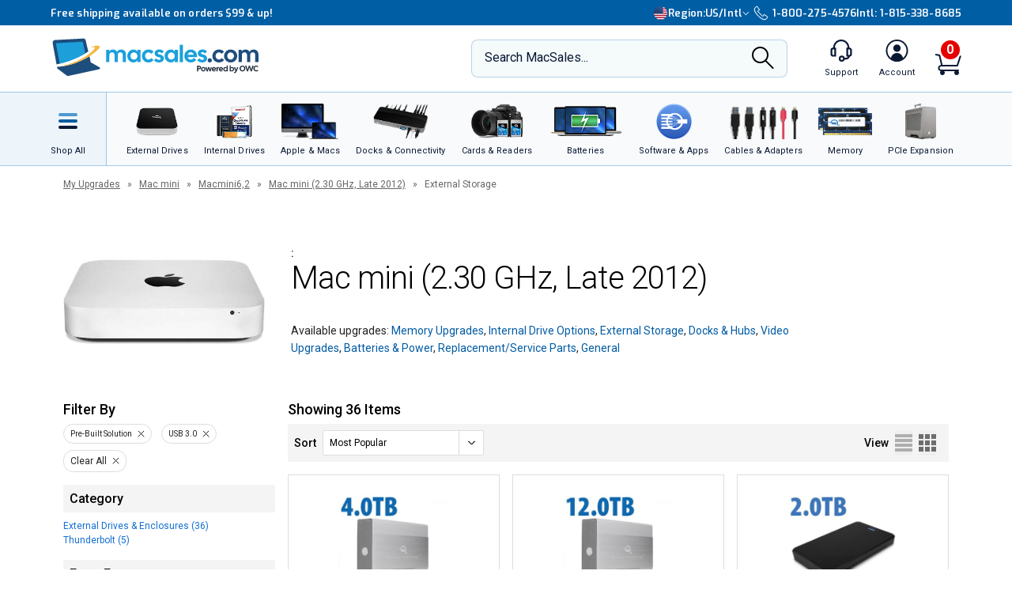

--- FILE ---
content_type: text/html;charset=UTF-8
request_url: https://eshop.macsales.com/api/search/load-more/?view=upgrades&items=55984,55988,51598,55982,113802,73435,69713,56035,55990,55986,25652,69714,56940,28352,55627,28312,15494,98236,73426,44217,25654
body_size: 3925
content:

				<div class="product-specials__view">
					<div class="product-specials__wrap">
						
						

						<a href="/item/OWC/ME3NH7T04/"  >
							<img class="product-specials__image" src="/images/_inventory_/300x300/OWCME3NH7T04.jpg" alt="4.0TB OWC Mercury Elite Pro External Storage Solution with USB 3.2 (5Gb/s)" />
							
						</a>
						<div class="product-specials__column">
							<div class="product-specials__product-info">
								<a href="/item/OWC/ME3NH7T04/"  >
									<h3 class="product-specials__product-name match-height">4.0TB OWC Mercury Elite Pro External Storage Solution with USB 3.2 (5Gb/s)</h3>
								</a>
								<p class="product-specials__description match-height-2">Pro-grade performance: up to 252MB/s real-world speed. I&hellip;</p>
								<div class="product-specials__sku">Mfr P/N: ME3NH7T04 | OWC SKU: OWCME3NH7T04</div>

								
										<div class="product-rating">
											
												<span class="stars-4half" title="Average customer rating of 4.6 out of 5 stars based on 121 reviews"></span> <span class="rating-reviews"><a href="/item/OWC/ME3NH7T04/?customer-reviews#owctabs"  >Reviews (121)</a></span>
											
										</div>
									
									<div class="product-item__ship">
										<div class="product-item__ship-date">Ships: <a href="/pages/shipping-availability/" target="_shipkey" class="magnific-ajax-popup" style="color:#477a00;">In Stock</a></div>
									</div>
								
							</div>
							<div class="product-specials__meta">
								
										<div class="product-specials__price-strike"></div>
										
										<a href="/item/OWC/ME3NH7T04/"  >
											<div class="product-specials__price">Only $192.99</div>
											<div class="product-specials__price-savings match-height-3">&nbsp;</div>
										</a>
											
											
												<div class="tp-container"></div>
											
									<a href="/shop/add/55984/OWCME3NH7T04/?afv=upgrades" rel="nofollow"  class="owc-button-full-width owc-button__height_40 product-specials__btn ">Add to Cart</a>
								
							</div>
						</div>
					</div>
				</div>
		
				<div class="product-specials__view">
					<div class="product-specials__wrap">
						
						

						<a href="/item/OWC/ME3NH7T12/"  >
							<img class="product-specials__image" src="/images/_inventory_/300x300/OWCME3NH7T12.jpg" alt="12.0TB OWC Mercury Elite Pro External Storage Solution with USB 3.2 (5Gb/s)" />
							
						</a>
						<div class="product-specials__column">
							<div class="product-specials__product-info">
								<a href="/item/OWC/ME3NH7T12/"  >
									<h3 class="product-specials__product-name match-height">12.0TB OWC Mercury Elite Pro External Storage Solution with USB 3.2 (5Gb/s)</h3>
								</a>
								<p class="product-specials__description match-height-2">Pro-grade performance: up to 252MB/s real-world speed. I&hellip;</p>
								<div class="product-specials__sku">Mfr P/N: ME3NH7T12 | OWC SKU: OWCME3NH7T12</div>

								
										<div class="product-rating">
											
												<span class="stars-4half" title="Average customer rating of 4.6 out of 5 stars based on 121 reviews"></span> <span class="rating-reviews"><a href="/item/OWC/ME3NH7T12/?customer-reviews#owctabs"  >Reviews (121)</a></span>
											
										</div>
									
									<div class="product-item__ship">
										<div class="product-item__ship-date">Ships: <a href="/pages/shipping-availability/" target="_shipkey" class="magnific-ajax-popup" style="color:#477a00;">In Stock</a></div>
									</div>
								
							</div>
							<div class="product-specials__meta">
								
										<div class="product-specials__price-strike"><del aria-label="Old Price: $429.99">$429.99</del></div>
										
										<a href="/item/OWC/ME3NH7T12/"  >
											<div class="product-specials__price">Only $354.99</div>
											<div class="product-specials__price-savings match-height-3">Save $75</div>
										</a>
											
											
												<div class="tp-container"></div>
											
									<a href="/shop/add/55988/OWCME3NH7T12/?afv=upgrades" rel="nofollow"  class="owc-button-full-width owc-button__height_40 product-specials__btn ">Add to Cart</a>
								
							</div>
						</div>
					</div>
				</div>
		
				<div class="product-specials__view">
					<div class="product-specials__wrap">
						
						

						<a href="/item/OWC/ESU3M2.0B/"  >
							<img class="product-specials__image" src="/images/_inventory_/300x300/OWCESU3M2.0B.jpg" alt="2.0TB OWC Express USB 3.2 (5Gb/s) Bus-Powered Portable External Storage Solution - Black" />
							
						</a>
						<div class="product-specials__column">
							<div class="product-specials__product-info">
								<a href="/item/OWC/ESU3M2.0B/"  >
									<h3 class="product-specials__product-name match-height">2.0TB OWC Express USB 3.2 (5Gb/s) Bus-Powered Portable External Storage Solution - Black</h3>
								</a>
								<p class="product-specials__description match-height-2">Exceptional data rates of over 130MB/s - Compact, bus-po&hellip;</p>
								<div class="product-specials__sku">Mfr P/N: ESU3M2.0B | OWC SKU: OWCESU3M2.0B</div>

								
										<div class="product-rating">
											
												<span class="stars-4half" title="Average customer rating of 4.7 out of 5 stars based on 145 reviews"></span> <span class="rating-reviews"><a href="/item/OWC/ESU3M2.0B/?customer-reviews#owctabs"  >Reviews (145)</a></span>
											
										</div>
									
									<div class="product-item__ship">
										<div class="product-item__ship-date">Ships: <a href="/pages/shipping-availability/" target="_shipkey" class="magnific-ajax-popup" style="color:#477a00;">In Stock</a></div>
									</div>
								
							</div>
							<div class="product-specials__meta">
								
										<div class="product-specials__price-strike"></div>
										
										<a href="/item/OWC/ESU3M2.0B/"  >
											<div class="product-specials__price">Only $89.99</div>
											<div class="product-specials__price-savings match-height-3">Save $9.96</div>
										</a>
											
											
												<div class="tp-container"></div>
											
									<a href="/shop/add/51598/OWCESU3M2.0B/?afv=upgrades" rel="nofollow"  class="owc-button-full-width owc-button__height_40 product-specials__btn ">Add to Cart</a>
								
							</div>
						</div>
					</div>
				</div>
		
				<div class="product-specials__view">
					<div class="product-specials__wrap">
						
						

						<a href="/item/OWC/ME3NH7T02/"  >
							<img class="product-specials__image" src="/images/_inventory_/300x300/OWCME3NH7T02.jpg" alt="2.0TB OWC Mercury Elite Pro External Storage Solution with USB 3.2 (5Gb/s)" />
							
						</a>
						<div class="product-specials__column">
							<div class="product-specials__product-info">
								<a href="/item/OWC/ME3NH7T02/"  >
									<h3 class="product-specials__product-name match-height">2.0TB OWC Mercury Elite Pro External Storage Solution with USB 3.2 (5Gb/s)</h3>
								</a>
								<p class="product-specials__description match-height-2">Pro-grade performance: up to 252MB/s real-world speed. I&hellip;</p>
								<div class="product-specials__sku">Mfr P/N: ME3NH7T02 | OWC SKU: OWCME3NH7T02</div>

								
										<div class="product-rating">
											
												<span class="stars-4half" title="Average customer rating of 4.6 out of 5 stars based on 121 reviews"></span> <span class="rating-reviews"><a href="/item/OWC/ME3NH7T02/?customer-reviews#owctabs"  >Reviews (121)</a></span>
											
										</div>
									
									<div class="product-item__ship">
										<div class="product-item__ship-date">Ships: <a href="/pages/shipping-availability/" target="_shipkey" class="magnific-ajax-popup" style="color:#477a00;">In Stock</a></div>
									</div>
								
							</div>
							<div class="product-specials__meta">
								
										<div class="product-specials__price-strike"><del aria-label="Old Price: $164.99">$164.99</del></div>
										
										<a href="/item/OWC/ME3NH7T02/"  >
											<div class="product-specials__price">Only $139.99</div>
											<div class="product-specials__price-savings match-height-3">Save $25</div>
										</a>
											
											
												<div class="tp-container"></div>
											
									<a href="/shop/add/55982/OWCME3NH7T02/?afv=upgrades" rel="nofollow"  class="owc-button-full-width owc-button__height_40 product-specials__btn ">Add to Cart</a>
								
							</div>
						</div>
					</div>
				</div>
		
				<div class="product-specials__view">
					<div class="product-specials__wrap">
						
						

						<a href="/item/OWC/ME3NH7T24/"  >
							<img class="product-specials__image" src="/images/_inventory_/300x300/OWCME3NH7T24.jpg" alt="24.0TB OWC Mercury Elite Pro External Storage Solution with USB 3.2 (5Gb/s)" />
							
						</a>
						<div class="product-specials__column">
							<div class="product-specials__product-info">
								<a href="/item/OWC/ME3NH7T24/"  >
									<h3 class="product-specials__product-name match-height">24.0TB OWC Mercury Elite Pro External Storage Solution with USB 3.2 (5Gb/s)</h3>
								</a>
								<p class="product-specials__description match-height-2">Pro-grade performance: up to 252MB/s real-world speed. I&hellip;</p>
								<div class="product-specials__sku">Mfr P/N: ME3NH7T24 | OWC SKU: OWCME3NH7T24</div>

								
										<div class="product-rating">
											
												<span class="stars-4half" title="Average customer rating of 4.6 out of 5 stars based on 121 reviews"></span> <span class="rating-reviews"><a href="/item/OWC/ME3NH7T24/?customer-reviews#owctabs"  >Reviews (121)</a></span>
											
										</div>
									
									<div class="product-item__ship">
										<div class="product-item__ship-date">Ships: <a href="/pages/shipping-availability/" target="_shipkey" class="magnific-ajax-popup" style="color:#477a00;">In Stock</a></div>
									</div>
								
							</div>
							<div class="product-specials__meta">
								
										<div class="product-specials__price-strike"></div>
										
										<a href="/item/OWC/ME3NH7T24/"  >
											<div class="product-specials__price">Only $749.99</div>
											<div class="product-specials__price-savings match-height-3">&nbsp;</div>
										</a>
											
											
												<div class="tp-container"></div>
											
									<a href="/shop/add/113802/OWCME3NH7T24/?afv=upgrades" rel="nofollow"  class="owc-button-full-width owc-button__height_40 product-specials__btn ">Add to Cart</a>
								
							</div>
						</div>
					</div>
				</div>
		
				<div class="product-specials__view">
					<div class="product-specials__wrap">
						
						

						<a href="/item/OWC/ME3NH7T20/"  >
							<img class="product-specials__image" src="/images/_inventory_/300x300/OWCME3NH7T20.jpg" alt="20.0TB OWC Mercury Elite Pro External Storage Solution with USB 3.2 (5Gb/s)" />
							
						</a>
						<div class="product-specials__column">
							<div class="product-specials__product-info">
								<a href="/item/OWC/ME3NH7T20/"  >
									<h3 class="product-specials__product-name match-height">20.0TB OWC Mercury Elite Pro External Storage Solution with USB 3.2 (5Gb/s)</h3>
								</a>
								<p class="product-specials__description match-height-2">Pro-grade performance: up to 252MB/s real-world speed. I&hellip;</p>
								<div class="product-specials__sku">Mfr P/N: ME3NH7T20 | OWC SKU: OWCME3NH7T20</div>

								
										<div class="product-rating">
											
												<span class="stars-4half" title="Average customer rating of 4.6 out of 5 stars based on 121 reviews"></span> <span class="rating-reviews"><a href="/item/OWC/ME3NH7T20/?customer-reviews#owctabs"  >Reviews (121)</a></span>
											
										</div>
									
									<div class="product-item__ship">
										<div class="product-item__ship-date">Ships: <a href="/pages/shipping-availability/" target="_shipkey" class="magnific-ajax-popup" style="color:#477a00;">In Stock</a></div>
									</div>
								
							</div>
							<div class="product-specials__meta">
								
										<div class="product-specials__price-strike"></div>
										
										<a href="/item/OWC/ME3NH7T20/"  >
											<div class="product-specials__price">Only $599.99</div>
											<div class="product-specials__price-savings match-height-3">&nbsp;</div>
										</a>
											
											
												<div class="tp-container"></div>
											
									<a href="/shop/add/73435/OWCME3NH7T20/?afv=upgrades" rel="nofollow"  class="owc-button-full-width owc-button__height_40 product-specials__btn ">Add to Cart</a>
								
							</div>
						</div>
					</div>
				</div>
		
				<div class="product-specials__view">
					<div class="product-specials__wrap">
						
						

						<a href="/item/OWC/ENVPMCA05/"  >
							<img class="product-specials__image" src="/images/_inventory_/300x300/OWCENVPMCA05.jpg" alt="500GB OWC Envoy Pro mini USB-C + USB-A (10Gb/s) Portable SSD" />
							
						</a>
						<div class="product-specials__column">
							<div class="product-specials__product-info">
								<a href="/item/OWC/ENVPMCA05/"  >
									<h3 class="product-specials__product-name match-height">500GB OWC Envoy Pro mini USB-C + USB-A (10Gb/s) Portable SSD</h3>
								</a>
								<p class="product-specials__description match-height-2">Pocket-sized SSD with full-sized SSD performance that le&hellip;</p>
								<div class="product-specials__sku">Mfr P/N: ENVPMCA05 | OWC SKU: OWCENVPMCA05</div>

								
										<div class="product-rating">
											
												<span class="stars-4half" title="Average customer rating of 4.6 out of 5 stars based on 36 reviews"></span> <span class="rating-reviews"><a href="/item/OWC/ENVPMCA05/?customer-reviews#owctabs"  >Reviews (36)</a></span>
											
										</div>
									
									<div class="product-item__ship">
										<div class="product-item__ship-date">Ships: <a href="/pages/shipping-availability/" target="_shipkey" class="magnific-ajax-popup" style="color:#477a00;">In Stock</a></div>
									</div>
								
							</div>
							<div class="product-specials__meta">
								
										<div class="product-specials__price-strike"></div>
										
										<a href="/item/OWC/ENVPMCA05/"  >
											<div class="product-specials__price">Only $139.99</div>
											<div class="product-specials__price-savings match-height-3">&nbsp;</div>
										</a>
											
											
												<div class="tp-container"></div>
											
									<a href="/shop/add/69713/OWCENVPMCA05/?afv=upgrades" rel="nofollow"  class="owc-button-full-width owc-button__height_40 product-specials__btn ">Add to Cart</a>
								
							</div>
						</div>
					</div>
				</div>
		
				<div class="product-specials__view">
					<div class="product-specials__wrap">
						
						

						<a href="/item/OWC/ME3NH7T08/"  >
							<img class="product-specials__image" src="/images/_inventory_/300x300/OWCME3NH7T08.jpg" alt="8.0TB OWC Mercury Elite Pro External Storage Solution with USB 3.2 (5Gb/s)" />
							
						</a>
						<div class="product-specials__column">
							<div class="product-specials__product-info">
								<a href="/item/OWC/ME3NH7T08/"  >
									<h3 class="product-specials__product-name match-height">8.0TB OWC Mercury Elite Pro External Storage Solution with USB 3.2 (5Gb/s)</h3>
								</a>
								<p class="product-specials__description match-height-2">Pro-grade performance: up to 252MB/s real-world speed. I&hellip;</p>
								<div class="product-specials__sku">Mfr P/N: ME3NH7T08 | OWC SKU: OWCME3NH7T08</div>

								
										<div class="product-rating">
											
												<span class="stars-4half" title="Average customer rating of 4.6 out of 5 stars based on 121 reviews"></span> <span class="rating-reviews"><a href="/item/OWC/ME3NH7T08/?customer-reviews#owctabs"  >Reviews (121)</a></span>
											
										</div>
									
									<div class="product-item__ship">
										<div class="product-item__ship-date">Ships: <a href="/pages/shipping-availability/" target="_shipkey" class="magnific-ajax-popup" style="color:#477a00;">In Stock</a></div>
									</div>
								
							</div>
							<div class="product-specials__meta">
								
										<div class="product-specials__price-strike"></div>
										
										<a href="/item/OWC/ME3NH7T08/"  >
											<div class="product-specials__price">Only $299.99</div>
											<div class="product-specials__price-savings match-height-3">&nbsp;</div>
										</a>
											
											
												<div class="tp-container"></div>
											
									<a href="/shop/add/56035/OWCME3NH7T08/?afv=upgrades" rel="nofollow"  class="owc-button-full-width owc-button__height_40 product-specials__btn ">Add to Cart</a>
								
							</div>
						</div>
					</div>
				</div>
		
				<div class="product-specials__view">
					<div class="product-specials__wrap">
						
						

						<a href="/item/OWC/ME3NH7T16/"  >
							<img class="product-specials__image" src="/images/_inventory_/300x300/OWCME3NH7T16.jpg" alt="16.0TB OWC Mercury Elite Pro External Storage Solution with USB 3.2 (5Gb/s)" />
							
						</a>
						<div class="product-specials__column">
							<div class="product-specials__product-info">
								<a href="/item/OWC/ME3NH7T16/"  >
									<h3 class="product-specials__product-name match-height">16.0TB OWC Mercury Elite Pro External Storage Solution with USB 3.2 (5Gb/s)</h3>
								</a>
								<p class="product-specials__description match-height-2">Pro-grade performance: up to 252MB/s real-world speed. I&hellip;</p>
								<div class="product-specials__sku">Mfr P/N: ME3NH7T16 | OWC SKU: OWCME3NH7T16</div>

								
										<div class="product-rating">
											
												<span class="stars-4half" title="Average customer rating of 4.6 out of 5 stars based on 121 reviews"></span> <span class="rating-reviews"><a href="/item/OWC/ME3NH7T16/?customer-reviews#owctabs"  >Reviews (121)</a></span>
											
										</div>
									
									<div class="product-item__ship">
										<div class="product-item__ship-date">Ships: <a href="/pages/shipping-availability/" target="_shipkey" class="magnific-ajax-popup" style="color:#477a00;">In Stock</a></div>
									</div>
								
							</div>
							<div class="product-specials__meta">
								
										<div class="product-specials__price-strike"></div>
										
										<a href="/item/OWC/ME3NH7T16/"  >
											<div class="product-specials__price">Only $499.99</div>
											<div class="product-specials__price-savings match-height-3">&nbsp;</div>
										</a>
											
											
												<div class="tp-container"></div>
											
									<a href="/shop/add/55990/OWCME3NH7T16/?afv=upgrades" rel="nofollow"  class="owc-button-full-width owc-button__height_40 product-specials__btn ">Add to Cart</a>
								
							</div>
						</div>
					</div>
				</div>
		
				<div class="product-specials__view">
					<div class="product-specials__wrap">
						
						

						<a href="/item/OWC/ME3NH7T06/"  >
							<img class="product-specials__image" src="/images/_inventory_/300x300/OWCME3NH7T06.jpg" alt="6.0TB OWC Mercury Elite Pro External Storage Solution with USB 3.2 (5Gb/s)" />
							
						</a>
						<div class="product-specials__column">
							<div class="product-specials__product-info">
								<a href="/item/OWC/ME3NH7T06/"  >
									<h3 class="product-specials__product-name match-height">6.0TB OWC Mercury Elite Pro External Storage Solution with USB 3.2 (5Gb/s)</h3>
								</a>
								<p class="product-specials__description match-height-2">Pro-grade performance: up to 252MB/s real-world speed. I&hellip;</p>
								<div class="product-specials__sku">Mfr P/N: ME3NH7T06 | OWC SKU: OWCME3NH7T06</div>

								
										<div class="product-rating">
											
												<span class="stars-4half" title="Average customer rating of 4.6 out of 5 stars based on 121 reviews"></span> <span class="rating-reviews"><a href="/item/OWC/ME3NH7T06/?customer-reviews#owctabs"  >Reviews (121)</a></span>
											
										</div>
									
									<div class="product-item__ship">
										<div class="product-item__ship-date">Ships: <a href="/pages/shipping-availability/" target="_shipkey" class="magnific-ajax-popup" style="color:#477a00;">In Stock</a></div>
									</div>
								
							</div>
							<div class="product-specials__meta">
								
										<div class="product-specials__price-strike"></div>
										
										<a href="/item/OWC/ME3NH7T06/"  >
											<div class="product-specials__price">Only $259.99</div>
											<div class="product-specials__price-savings match-height-3">&nbsp;</div>
										</a>
											
											
												<div class="tp-container"></div>
											
									<a href="/shop/add/55986/OWCME3NH7T06/?afv=upgrades" rel="nofollow"  class="owc-button-full-width owc-button__height_40 product-specials__btn ">Add to Cart</a>
								
							</div>
						</div>
					</div>
				</div>
		
				<div class="product-specials__view">
					<div class="product-specials__wrap">
						
						

						<a href="/item/OWC/MEMDC2H5T4.0/"  >
							<img class="product-specials__image" src="/images/_inventory_/300x300/OWCMEMDC2H5T4.0.jpg" alt="4.0TB OWC Mercury Elite Pro Dual mini Two-Drive RAID USB (10Gb/s) Bus-Powered Portable External Storage Solution" />
							
						</a>
						<div class="product-specials__column">
							<div class="product-specials__product-info">
								<a href="/item/OWC/MEMDC2H5T4.0/"  >
									<h3 class="product-specials__product-name match-height">4.0TB OWC Mercury Elite Pro Dual mini Two-Drive RAID USB (10Gb/s) Bus-Powered Portable External Storage Solution</h3>
								</a>
								<p class="product-specials__description match-height-2">Dual HDDs. User-selectable RAID modes, including RAID 0,&hellip;</p>
								<div class="product-specials__sku">Mfr P/N: MEMDC2H5T4.0 | OWC SKU: OWCMEMDC2H5T4.0</div>

								
										<div class="product-rating">
											
												<span class="stars-4half" title="Average customer rating of 4.7 out of 5 stars based on 26 reviews"></span> <span class="rating-reviews"><a href="/item/OWC/MEMDC2H5T4.0/?customer-reviews#owctabs"  >Reviews (26)</a></span>
											
										</div>
									
									<div class="product-item__ship">
										<div class="product-item__ship-date">Ships: <a href="/pages/shipping-availability/" target="_shipkey" class="magnific-ajax-popup" style="color:#477a00;">In Stock</a></div>
									</div>
								
							</div>
							<div class="product-specials__meta">
								
										<div class="product-specials__price-strike"></div>
										
										<a href="/item/OWC/MEMDC2H5T4.0/"  >
											<div class="product-specials__price">Only $238.99</div>
											<div class="product-specials__price-savings match-height-3">Save $26 + Bonus Offer</div>
										</a>
											
											
												<div class="tp-container"></div>
											
									<a href="/shop/add/25652/OWCMEMDC2H5T4.0/?afv=upgrades" rel="nofollow"  class="owc-button-full-width owc-button__height_40 product-specials__btn ">Add to Cart</a>
								
							</div>
						</div>
					</div>
				</div>
		
				<div class="product-specials__view">
					<div class="product-specials__wrap">
						
						

						<a href="/item/OWC/ENVPMCA10/"  >
							<img class="product-specials__image" src="/images/_inventory_/300x300/OWCENVPMCA10.jpg" alt="1.0TB OWC Envoy Pro mini USB-C + USB-A (10Gb/s) Portable SSD" />
							
						</a>
						<div class="product-specials__column">
							<div class="product-specials__product-info">
								<a href="/item/OWC/ENVPMCA10/"  >
									<h3 class="product-specials__product-name match-height">1.0TB OWC Envoy Pro mini USB-C + USB-A (10Gb/s) Portable SSD</h3>
								</a>
								<p class="product-specials__description match-height-2">Pocket-sized SSD with full-sized SSD performance that le&hellip;</p>
								<div class="product-specials__sku">Mfr P/N: ENVPMCA10 | OWC SKU: OWCENVPMCA10</div>

								
										<div class="product-rating">
											
												<span class="stars-4half" title="Average customer rating of 4.6 out of 5 stars based on 36 reviews"></span> <span class="rating-reviews"><a href="/item/OWC/ENVPMCA10/?customer-reviews#owctabs"  >Reviews (36)</a></span>
											
										</div>
									
									<div class="product-item__ship">
										<div class="product-item__ship-date">Ships: <a href="/pages/shipping-availability/" target="_shipkey" class="magnific-ajax-popup" style="color:#477a00;">In Stock</a></div>
									</div>
								
							</div>
							<div class="product-specials__meta">
								
										<div class="product-specials__price-strike"></div>
										
										<a href="/item/OWC/ENVPMCA10/"  >
											<div class="product-specials__price">Only $249.99</div>
											<div class="product-specials__price-savings match-height-3">&nbsp;</div>
										</a>
											
											
												<div class="tp-container"></div>
											
									<a href="/shop/add/69714/OWCENVPMCA10/?afv=upgrades" rel="nofollow"  class="owc-button-full-width owc-button__height_40 product-specials__btn ">Add to Cart</a>
								
							</div>
						</div>
					</div>
				</div>
		
				<div class="product-specials__view">
					<div class="product-specials__wrap">
						
						

						<a href="/item/OWC/MSU3SSDT4.0/"  >
							<img class="product-specials__image" src="/images/_inventory_/300x300/OWCMSU3SSDT4.0.jpg" alt="4.0TB SSD OWC Mercury On-The-Go Pro USB 3.0 / 2.0 SSD Portable Bus Powered Solution" />
							
						</a>
						<div class="product-specials__column">
							<div class="product-specials__product-info">
								<a href="/item/OWC/MSU3SSDT4.0/"  >
									<h3 class="product-specials__product-name match-height">4.0TB SSD OWC Mercury On-The-Go Pro USB 3.0 / 2.0 SSD Portable Bus Powered Solution</h3>
								</a>
								<p class="product-specials__description match-height-2">All Cables and Carrying Case included. 3 Year OWC Limite&hellip;</p>
								<div class="product-specials__sku">Mfr P/N: MSU3SSDT4.0 | OWC SKU: OWCMSU3SSDT4.0</div>

								
										<div class="product-rating">
											
												<span class="stars-5" title="Average customer rating of 4.8 out of 5 stars based on 152 reviews"></span> <span class="rating-reviews"><a href="/item/OWC/MSU3SSDT4.0/?customer-reviews#owctabs"  >Reviews (152)</a></span>
											
										</div>
									
									<div class="product-item__ship">
										<div class="product-item__ship-date">Ships: <a href="/pages/shipping-availability/" target="_shipkey" class="magnific-ajax-popup" style="color:#477a00;">In Stock</a></div>
									</div>
								
							</div>
							<div class="product-specials__meta">
								
										<div class="product-specials__price-strike"></div>
										
										<a href="/item/OWC/MSU3SSDT4.0/"  >
											<div class="product-specials__price">Only $749.99</div>
											<div class="product-specials__price-savings match-height-3">Special Offers</div>
										</a>
											
											
												<div class="tp-container"></div>
											
									<a href="/shop/add/56940/OWCMSU3SSDT4.0/?afv=upgrades" rel="nofollow"  class="owc-button-full-width owc-button__height_40 product-specials__btn ">Add to Cart</a>
								
							</div>
						</div>
					</div>
				</div>
		
				<div class="product-specials__view">
					<div class="product-specials__wrap">
						
									<img class="product-specials__badge cld-responsive" alt="Limited Quantity" src="//res.cloudinary.com/macsales/image/upload/v1524164090/badge-limited-quantity.svg">
								
						

						<a href="/item/OWC/TB2U3MED24T/"  >
							<img class="product-specials__image" src="/images/_inventory_/300x300/OWCTB2U3MED24T.jpg" alt="24.0TB OWC Mercury Elite Pro Dual Two-Drive RAID Thunderbolt 2 + USB 3.2 (5Gb/s) External Storage Solution" />
							
						</a>
						<div class="product-specials__column">
							<div class="product-specials__product-info">
								<a href="/item/OWC/TB2U3MED24T/"  >
									<h3 class="product-specials__product-name match-height">24.0TB OWC Mercury Elite Pro Dual Two-Drive RAID Thunderbolt 2 + USB 3.2 (5Gb/s) External Storage Solution</h3>
								</a>
								<p class="product-specials__description match-height-2">Dual 7200RPM HDDs with 512MB total cache. User-selectabl&hellip;</p>
								<div class="product-specials__sku">Mfr P/N: TB2U3MED24T | OWC SKU: OWCTB2U3MED24T</div>

								
										<div class="product-rating">
											
												<span class="stars-4half" title="Average customer rating of 4.4 out of 5 stars based on 37 reviews"></span> <span class="rating-reviews"><a href="/item/OWC/TB2U3MED24T/?customer-reviews#owctabs"  >Reviews (37)</a></span>
											
										</div>
									
									<div class="product-item__ship">
										<div class="product-item__ship-date">Ships: <a href="/pages/shipping-availability/" target="_shipkey" class="magnific-ajax-popup" style="color:#477a00;">In Stock</a></div>
									</div>
								
							</div>
							<div class="product-specials__meta">
								
										<div class="product-specials__price-strike"></div>
										
										<a href="/item/OWC/TB2U3MED24T/"  >
											<div class="product-specials__price">Only $879.99</div>
											<div class="product-specials__price-savings match-height-3">Limited Supply, Only 9 left!</div>
										</a>
											
											
												<div class="tp-container"></div>
											
									<a href="/shop/add/28352/OWCTB2U3MED24T/?afv=upgrades" rel="nofollow"  class="owc-button-full-width owc-button__height_40 product-specials__btn ">Add to Cart</a>
								
							</div>
						</div>
					</div>
				</div>
		
				<div class="product-specials__view">
					<div class="product-specials__wrap">
						
						

						<a href="/item/OWC/MED3ER7T32.0/"  >
							<img class="product-specials__image" src="/images/_inventory_/300x300/OWCMED3ER7T32.0.jpg" alt="32.0TB OWC Mercury Elite Pro Dual Two-Drive RAID USB 3.2 (5Gb/s) + eSATA External Storage Solution" />
							
						</a>
						<div class="product-specials__column">
							<div class="product-specials__product-info">
								<a href="/item/OWC/MED3ER7T32.0/"  >
									<h3 class="product-specials__product-name match-height">32.0TB OWC Mercury Elite Pro Dual Two-Drive RAID USB 3.2 (5Gb/s) + eSATA External Storage Solution</h3>
								</a>
								<p class="product-specials__description match-height-2">Dual drive workhorse with user-selectable RAID modes. In&hellip;</p>
								<div class="product-specials__sku">Mfr P/N: MED3ER7T32.0 | OWC SKU: OWCMED3ER7T32.0</div>

								
										<div class="product-rating">
											
												<span class="stars-4half" title="Average customer rating of 4.5 out of 5 stars based on 58 reviews"></span> <span class="rating-reviews"><a href="/item/OWC/MED3ER7T32.0/?customer-reviews#owctabs"  >Reviews (58)</a></span>
											
										</div>
									
									<div class="product-item__ship">
										<div class="product-item__ship-date">Ships: <a href="/pages/shipping-availability/" target="_shipkey" class="magnific-ajax-popup" style="color:#477a00;">In Stock</a></div>
									</div>
								
							</div>
							<div class="product-specials__meta">
								
										<div class="product-specials__price-strike"></div>
										
										<a href="/item/OWC/MED3ER7T32.0/"  >
											<div class="product-specials__price">Only $969.99</div>
											<div class="product-specials__price-savings match-height-3">Special Offers</div>
										</a>
											
											
												<div class="tp-container"></div>
											
									<a href="/shop/add/55627/OWCMED3ER7T32.0/?afv=upgrades" rel="nofollow"  class="owc-button-full-width owc-button__height_40 product-specials__btn ">Add to Cart</a>
								
							</div>
						</div>
					</div>
				</div>
		
				<div class="product-specials__view">
					<div class="product-specials__wrap">
						
						

						<a href="/item/OWC/MED3ER7T24.0/"  >
							<img class="product-specials__image" src="/images/_inventory_/300x300/OWCMED3ER7T24.0.jpg" alt="24.0TB OWC Mercury Elite Pro Dual Two-Drive RAID USB 3.2 (5Gb/s) + eSATA External Storage Solution" />
							
						</a>
						<div class="product-specials__column">
							<div class="product-specials__product-info">
								<a href="/item/OWC/MED3ER7T24.0/"  >
									<h3 class="product-specials__product-name match-height">24.0TB OWC Mercury Elite Pro Dual Two-Drive RAID USB 3.2 (5Gb/s) + eSATA External Storage Solution</h3>
								</a>
								<p class="product-specials__description match-height-2">Dual drive workhorse with user-selectable RAID modes. In&hellip;</p>
								<div class="product-specials__sku">Mfr P/N: MED3ER7T24.0 | OWC SKU: OWCMED3ER7T24.0</div>

								
										<div class="product-rating">
											
												<span class="stars-4half" title="Average customer rating of 4.5 out of 5 stars based on 58 reviews"></span> <span class="rating-reviews"><a href="/item/OWC/MED3ER7T24.0/?customer-reviews#owctabs"  >Reviews (58)</a></span>
											
										</div>
									
									<div class="product-item__ship">
										<div class="product-item__ship-date">Ships: <a href="/pages/shipping-availability/" target="_shipkey" class="magnific-ajax-popup" style="color:#477a00;">In Stock</a></div>
									</div>
								
							</div>
							<div class="product-specials__meta">
								
										<div class="product-specials__price-strike"></div>
										
										<a href="/item/OWC/MED3ER7T24.0/"  >
											<div class="product-specials__price">Only $829.99</div>
											<div class="product-specials__price-savings match-height-3">Special Offers</div>
										</a>
											
											
												<div class="tp-container"></div>
											
									<a href="/shop/add/28312/OWCMED3ER7T24.0/?afv=upgrades" rel="nofollow"  class="owc-button-full-width owc-button__height_40 product-specials__btn ">Add to Cart</a>
								
							</div>
						</div>
					</div>
				</div>
		
				<div class="product-specials__view">
					<div class="product-specials__wrap">
						
						

						<a href="/item/OWC/MSU35S1GB8/"  >
							<img class="product-specials__image" src="/images/_inventory_/300x300/OWCMSU35S1GB8.jpg" alt="1.0TB OWC Mercury On-The-Go Pro Bus-Powered Portable Solution with USB 3.1/3.0" />
							
						</a>
						<div class="product-specials__column">
							<div class="product-specials__product-info">
								<a href="/item/OWC/MSU35S1GB8/"  >
									<h3 class="product-specials__product-name match-height">1.0TB OWC Mercury On-The-Go Pro Bus-Powered Portable Solution with USB 3.1/3.0</h3>
								</a>
								<p class="product-specials__description match-height-2">Compact, portable, shock resistant drive can be powered&hellip;</p>
								<div class="product-specials__sku">Mfr P/N: OWCMSU35S1GB8 | OWC SKU: OWCMSU35S1GB8</div>

								
										<div class="product-rating">
											
												<span class="stars-5" title="Average customer rating of 4.8 out of 5 stars based on 152 reviews"></span> <span class="rating-reviews"><a href="/item/OWC/MSU35S1GB8/?customer-reviews#owctabs"  >Reviews (152)</a></span>
											
										</div>
									
									<div class="product-item__ship">
										<div class="product-item__ship-date">Ships: <a href="/pages/shipping-availability/" target="_shipkey" class="magnific-ajax-popup" style="color:#477a00;">In Stock</a></div>
									</div>
								
							</div>
							<div class="product-specials__meta">
								
										<div class="product-specials__price-strike"><del aria-label="Old Price: $94.99">$94.99</del></div>
										
										<a href="/item/OWC/MSU35S1GB8/"  >
											<div class="product-specials__price">Only $59.99</div>
											<div class="product-specials__price-savings match-height-3">Save $35 + Bonus Offer</div>
										</a>
											
											
												<div class="tp-container"></div>
											
									<a href="/shop/add/15494/OWCMSU35S1GB8/?afv=upgrades" rel="nofollow"  class="owc-button-full-width owc-button__height_40 product-specials__btn ">Add to Cart</a>
								
							</div>
						</div>
					</div>
				</div>
		
				<div class="product-specials__view">
					<div class="product-specials__wrap">
						
						

						<a href="/item/OWC/ENVPMCA20/"  >
							<img class="product-specials__image" src="/images/_inventory_/300x300/OWCENVPMCA20.jpg" alt="2.0TB OWC Envoy Pro mini USB-C + USB-A (10Gb/s) Portable SSD" />
							
						</a>
						<div class="product-specials__column">
							<div class="product-specials__product-info">
								<a href="/item/OWC/ENVPMCA20/"  >
									<h3 class="product-specials__product-name match-height">2.0TB OWC Envoy Pro mini USB-C + USB-A (10Gb/s) Portable SSD</h3>
								</a>
								<p class="product-specials__description match-height-2">Pocket-sized SSD with full-sized SSD performance that le&hellip;</p>
								<div class="product-specials__sku">Mfr P/N: ENVPMCA20 | OWC SKU: OWCENVPMCA20</div>

								
										<div class="product-rating">
											
												<span class="stars-4half" title="Average customer rating of 4.6 out of 5 stars based on 36 reviews"></span> <span class="rating-reviews"><a href="/item/OWC/ENVPMCA20/?customer-reviews#owctabs"  >Reviews (36)</a></span>
											
										</div>
									
									<div class="product-item__ship">
										<div class="product-item__ship-date">Ships: <a href="/pages/shipping-availability/" target="_shipkey" class="magnific-ajax-popup" style="color:#477a00;">In Stock</a></div>
									</div>
								
							</div>
							<div class="product-specials__meta">
								
										<div class="product-specials__price-strike"></div>
										
										<a href="/item/OWC/ENVPMCA20/"  >
											<div class="product-specials__price">Only $499.99</div>
											<div class="product-specials__price-savings match-height-3">&nbsp;</div>
										</a>
											
											
												<div class="tp-container"></div>
											
									<a href="/shop/add/98236/OWCENVPMCA20/?afv=upgrades" rel="nofollow"  class="owc-button-full-width owc-button__height_40 product-specials__btn ">Add to Cart</a>
								
							</div>
						</div>
					</div>
				</div>
		
				<div class="product-specials__view">
					<div class="product-specials__wrap">
						
									<img class="product-specials__badge cld-responsive" alt="Limited Quantity" src="//res.cloudinary.com/macsales/image/upload/v1524164090/badge-limited-quantity.svg">
								
						

						<a href="/item/OWC/TB2U3MED40T/"  >
							<img class="product-specials__image" src="/images/_inventory_/300x300/OWCTB2U3MED40T.jpg" alt="40.0TB OWC Mercury Elite Pro Dual Two-Drive RAID Thunderbolt 2 + USB 3.2 (5Gb/s) External Storage Solution" />
							
						</a>
						<div class="product-specials__column">
							<div class="product-specials__product-info">
								<a href="/item/OWC/TB2U3MED40T/"  >
									<h3 class="product-specials__product-name match-height">40.0TB OWC Mercury Elite Pro Dual Two-Drive RAID Thunderbolt 2 + USB 3.2 (5Gb/s) External Storage Solution</h3>
								</a>
								<p class="product-specials__description match-height-2">Dual 7200RPM HDDs with 512MB total cache. User-selectabl&hellip;</p>
								<div class="product-specials__sku">Mfr P/N: TB2U3MED40T | OWC SKU: OWCTB2U3MED40T</div>

								
										<div class="product-rating">
											
												<span class="stars-4half" title="Average customer rating of 4.4 out of 5 stars based on 37 reviews"></span> <span class="rating-reviews"><a href="/item/OWC/TB2U3MED40T/?customer-reviews#owctabs"  >Reviews (37)</a></span>
											
										</div>
									
									<div class="product-item__ship">
										<div class="product-item__ship-date">Ships: <a href="/pages/shipping-availability/" target="_shipkey" class="magnific-ajax-popup" style="color:#477a00;">In Stock</a></div>
									</div>
								
							</div>
							<div class="product-specials__meta">
								
										<div class="product-specials__price-strike"></div>
										
										<a href="/item/OWC/TB2U3MED40T/"  >
											<div class="product-specials__price">Only $1,099.99</div>
											<div class="product-specials__price-savings match-height-3">Limited Supply, Only 3 left!</div>
										</a>
											
											
												<div class="tp-container"></div>
											
									<a href="/shop/add/73426/OWCTB2U3MED40T/?afv=upgrades" rel="nofollow"  class="owc-button-full-width owc-button__height_40 product-specials__btn ">Add to Cart</a>
								
							</div>
						</div>
					</div>
				</div>
		
				<div class="product-specials__view">
					<div class="product-specials__wrap">
						
						

						<a href="/item/OWC/ESU3M1.0B/"  >
							<img class="product-specials__image" src="/images/_inventory_/300x300/OWCESU3M1.0B.jpg" alt="1.0TB OWC Express USB 3.2 (5Gb/s) Bus-Powered Portable External Storage Solution - Black" />
							
						</a>
						<div class="product-specials__column">
							<div class="product-specials__product-info">
								<a href="/item/OWC/ESU3M1.0B/"  >
									<h3 class="product-specials__product-name match-height">1.0TB OWC Express USB 3.2 (5Gb/s) Bus-Powered Portable External Storage Solution - Black</h3>
								</a>
								<p class="product-specials__description match-height-2">Exceptional data rates of over 130MB/s - Compact, bus-po&hellip;</p>
								<div class="product-specials__sku">Mfr P/N: ESU3M1.0B | OWC SKU: OWCESU3M1.0B</div>

								
										<div class="product-rating">
											
												<span class="stars-4half" title="Average customer rating of 4.7 out of 5 stars based on 145 reviews"></span> <span class="rating-reviews"><a href="/item/OWC/ESU3M1.0B/?customer-reviews#owctabs"  >Reviews (145)</a></span>
											
										</div>
									
									<div class="product-item__ship">
										<div class="product-item__ship-date">Ships: <a href="/pages/shipping-availability/" target="_shipkey" class="magnific-ajax-popup" style="color:#477a00;">In Stock</a></div>
									</div>
								
							</div>
							<div class="product-specials__meta">
								
										<div class="product-specials__price-strike"></div>
										
										<a href="/item/OWC/ESU3M1.0B/"  >
											<div class="product-specials__price">Only $69.99</div>
											<div class="product-specials__price-savings match-height-3">&nbsp;</div>
										</a>
											
											
												<div class="tp-container"></div>
											
									<a href="/shop/add/44217/OWCESU3M1.0B/?afv=upgrades" rel="nofollow"  class="owc-button-full-width owc-button__height_40 product-specials__btn ">Add to Cart</a>
								
							</div>
						</div>
					</div>
				</div>
		
				<div class="product-specials__view">
					<div class="product-specials__wrap">
						
						

						<a href="/item/OWC/MEMDC2SSD2.0/"  >
							<img class="product-specials__image" src="/images/_inventory_/300x300/OWCMEMDC2SSD2.0.jpg" alt="2.0TB OWC Mercury Elite Pro Dual mini Two-Drive SSD RAID USB (10Gb/s) Bus-Powered Portable External Storage Solution" />
							
						</a>
						<div class="product-specials__column">
							<div class="product-specials__product-info">
								<a href="/item/OWC/MEMDC2SSD2.0/"  >
									<h3 class="product-specials__product-name match-height">2.0TB OWC Mercury Elite Pro Dual mini Two-Drive SSD RAID USB (10Gb/s) Bus-Powered Portable External Storage Solution</h3>
								</a>
								<p class="product-specials__description match-height-2">Dual SSDs. User-selectable RAID modes, including RAID 0,&hellip;</p>
								<div class="product-specials__sku">Mfr P/N: MEMDC2SSD2.0 | OWC SKU: OWCMEMDC2SSD2.0</div>

								
										<div class="product-rating">
											
												<span class="stars-4half" title="Average customer rating of 4.7 out of 5 stars based on 26 reviews"></span> <span class="rating-reviews"><a href="/item/OWC/MEMDC2SSD2.0/?customer-reviews#owctabs"  >Reviews (26)</a></span>
											
										</div>
									
									<div class="product-item__ship">
										<div class="product-item__ship-date">Ships: <a href="/pages/shipping-availability/" target="_shipkey" class="magnific-ajax-popup" style="color:#477a00;">In Stock</a></div>
									</div>
								
							</div>
							<div class="product-specials__meta">
								
										<div class="product-specials__price-strike"></div>
										
										<a href="/item/OWC/MEMDC2SSD2.0/"  >
											<div class="product-specials__price">Only $649.99</div>
											<div class="product-specials__price-savings match-height-3">Special Offers</div>
										</a>
											
											
												<div class="tp-container"></div>
											
									<a href="/shop/add/25654/OWCMEMDC2SSD2.0/?afv=upgrades" rel="nofollow"  class="owc-button-full-width owc-button__height_40 product-specials__btn ">Add to Cart</a>
								
							</div>
						</div>
					</div>
				</div>
		

--- FILE ---
content_type: text/css
request_url: https://tags.srv.stackadapt.com/sa.css
body_size: -11
content:
:root {
    --sa-uid: '0-d38283c8-bda6-5978-4752-438a6b929bb7';
}

--- FILE ---
content_type: image/svg+xml
request_url: https://eshop.macsales.com/Customized_Pages/imgs-wrapper/toggle-list-icon.svg
body_size: 169
content:
<svg xmlns="http://www.w3.org/2000/svg" width="22" height="22" viewBox="0 0 22 22">
    <g fill="#6D6D6D" fill-rule="evenodd">
        <path d="M22 0H0v4h22zM22 18H0v4h22zM22 12H0v4h22zM22 6H0v4h22z"/>
    </g>
</svg>
